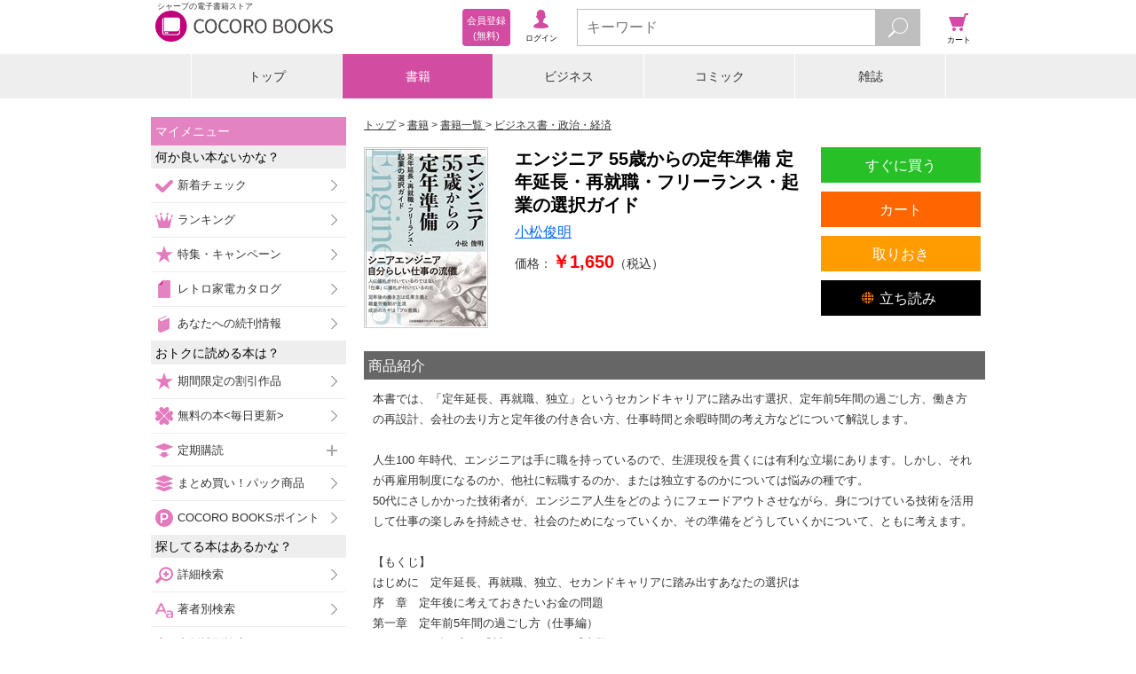

--- FILE ---
content_type: text/css
request_url: https://galapagosstore.com/resource/css/books_detail3.css
body_size: 1151
content:
#bkdtl-top-wrap {
  margin: 0 0 30px 0;
}

#bkdtl-top-wrap:after {
  clear: both;
  content: "";
  display: block;
}

#bkdtl-top-main {
  float: left;
  margin: 0 -370px 0 170px;
  min-height: 200px;
  overflow: visible;
  width: 100%;
}

#bkdtl-top-title {
  background: #fff;
  color: #000;
  font-size: 2.0em;
  font-weight: bold;
  line-height: 1.3;
  margin: 0 370px 5px 0;
  padding: 0;
  word-break: break-all;
}

#bkdtl-top-author {
  font-size: 1.6em;
  line-height: 1.6;
  margin: 0 370px 0 0;
  word-break: break-all;
}

#bkdtl-top-author a {
  color: #0066ff;
}

.bkdtl-author-item + .bkdtl-author-item:before {
  content: " / ";
}

#bkdtl-top-price {
  font-size: 1.4em;
  margin: 10px 370px 0 0;
  width: 100%;
  word-break: break-all;
}

#bkdtl-top-price span {
  color: #f00;
  font-size: 1.4em;
  font-weight: bold;
}

.bkdtl-top-price-br {
  display: none;
}

#bkdtl-main-btn-wrap {
  float: right;
  font-size: 1.6em;
  margin: -200px 0 0 0;
}

#bkdtl-sub-btn-wrap {
  float: right;
  font-size: 1.6em;
  margin: 90px 0 0 0;
  height: 100px;
}

#bkdtl-top-img-wrap {
  width: 150px;
}

#bkdtl-top-img {
  position: relative;
}

#bkdtl-top-img img {
  position: absolute;
  top: 0;
  left: 0;
  border: 1px solid #ccc;
  max-width: 150px;
  padding: 1px;
  width: auto;
}

.bkdtl-try-btn-bv {
  line-height: 2.5;
  margin: 10px 5px 0;
  overflow: hidden;
  padding: 0;
  width: 180px;
}

.bkdtl-try-btn-bv > a {
  background: #000;
  color: #fff;
  display: block;
  margin: 0;
  padding: 0;
  text-align: center;
  text-decoration: none;
  width: auto;
}

.bkdtl-try-btn-bv > a span {
  background-image: url(/resource/img/icon/try_btn_bv2.png);
  background-position: left center;
  background-repeat: no-repeat;
  background-size: 14px;
  padding: 0 5px 0 20px;
}

.bkdtl-try-btn-bv > span {
  background: #ccc;
  color: #fff;
  display: block;
  margin: 0;
  padding: 0;
  text-align: center;
  text-decoration: none;
  width: auto;
}

.bkdtl-buy-btn,
.bkdtl-cart-btn,
.bkdtl-keep-btn,
.bkdtl-btn {
  line-height: 2.5;
  margin: 10px 5px 0;
  overflow: visible;
  padding: 0;
  width: 180px;
}

.bkdtl-buy-btn > a,
.bkdtl-cart-btn span,
.bkdtl-cart-btn a,
.bkdtl-keep-btn span,
.bkdtl-keep-btn a,
.bkdtl-btn > a {
  color: #fff;
  display: block;
  margin: 0;
  padding: 0;
  text-align: center;
  text-decoration: none;
  width: auto;
}

.bkdtl-cart-btn .cartButton.orange {
    background: #ff6600;
/* background: -moz-linear-gradient(top,  #ff6600 75%, #d25300 100%); */
/* background: -webkit-gradient(linear, left top, left bottom, color-stop(75%,#ff6600), color-stop(100%,#d25300)); */
/* background: -webkit-linear-gradient(top,  #ff6600 75%,#d25300 100%); */
/* background: -o-linear-gradient(top,  #ff6600 75%,#d25300 100%); */
/* background: -ms-linear-gradient(top,  #ff6600 75%,#d25300 100%); */
/* background: linear-gradient(to bottom,  #ff6600 75%,#d25300 100%); */
}

.bkdtl-keep-btn .cartButton.orange {
    background: #ff9c00;
/* background: -moz-linear-gradient(top,  #999999 75%, #727272 100%); */
/* background: -webkit-gradient(linear, left top, left bottom, color-stop(75%,#999999), color-stop(100%,#727272)); */
/* background: -webkit-linear-gradient(top,  #999999 75%,#727272 100%); */
/* background: -o-linear-gradient(top,  #999999 75%,#727272 100%); */
/* background: -ms-linear-gradient(top,  #999999 75%,#727272 100%); */
/* background: linear-gradient(to bottom,  #999999 75%,#727272 100%); */
}

.cartButton.red {
    background: #e62727;
/* background: -moz-linear-gradient(top,  #e62727 75%, #902020 100%); */
/* background: -webkit-gradient(linear, left top, left bottom, color-stop(75%,#e62727), color-stop(100%,#902020)); */
/* background: -webkit-linear-gradient(top,  #e62727 75%,#902020 100%); */
/* background: -o-linear-gradient(top,  #e62727 75%,#902020 100%); */
/* background: -ms-linear-gradient(top,  #e62727 75%,#902020 100%); */
/* background: linear-gradient(to bottom,  #e62727 75%,#902020 100%); */
}

.cartButton.blue {
    background: #00ADEE;
/* background: -moz-linear-gradient(top,  #00ADEE 75%, #005080 100%); */
/* background: -webkit-gradient(linear, left top, left bottom, color-stop(75%,#00ADEE), color-stop(100%,#005080)); */
/* background: -webkit-linear-gradient(top,  #00ADEE 75%,#005080 100%); */
/* background: -o-linear-gradient(top,  #00ADEE 75%,#005080 100%); */
/* background: -ms-linear-gradient(top,  #00ADEE 75%,#005080 100%); */
/* background: linear-gradient(to bottom,  #00ADEE 75%,#005080 100%); */
}

.bkdtl-buy-btn {
    background: #27c027;
/* background: -moz-linear-gradient(top,  #27c027 75%, #207020 100%); */
/* background: -webkit-gradient(linear, left top, left bottom, color-stop(75%,#27c027), color-stop(100%,#207020)); */
/* background: -webkit-linear-gradient(top,  #27c027 75%,#207020 100%); */
/* background: -o-linear-gradient(top,  #27c027 75%,#207020 100%); */
/* background: -ms-linear-gradient(top,  #27c027 75%,#207020 100%); */
/* background: linear-gradient(to bottom,  #27c027 75%,#207020 100%); */
}

@media screen and (max-width: 900px) {
#bkdtl-top-wrap {
  margin: 0 0 5px 0;
}

#bkdtl-top-main {
  float: none;
  margin: 0;
  min-height: 0px;
}

#bkdtl-top-title {
  margin: 5px;
}

#bkdtl-top-author {
  margin: 0 10px 10px;
}

#bkdtl-top-price {
  float: left;
  margin: 0 0 0 170px;
}

#bkdtl-top-img-wrap {
  float: left;
  margin: -30px 0 0 0;
}

#bkdtl-top-img img {
  position: relative;
}

#bkdtl-main-btn-wrap {
  float: left;
  margin: 0;
  width: 100%;
}

#bkdtl-main-btn {
  margin: 20px 5px 0;
}

.bkdtl-buy-btn,
.bkdtl-cart-btn {
  line-height: 3.5;
  margin: 20px auto;
  width: auto;
  max-width: 400px;
}

#bkdtl-sub-btn-wrap {
  float: left;
  margin: 0 -200px 0 15px;
  width: 100%;
}

#bkdtl-sub-btn {
  margin: 0 175px 0 0;
}
}


@media screen and (max-width: 640px) {
#bkdtl-top-main {
  margin: 0;
}
#bkdtl-top-img-wrap {
  margin: -30px 0 0 5px;
}
}


@media screen and (max-width: 320px) {
.bkdtl-top-price-br {
  display: block;
}
#bkdtl-top-img-wrap {
  float: left;
  margin: -50px 0 0 0;
}
}

.bkdtl-text-wrap {
  line-height: 1.8;
  margin: 0 0 20px;
  word-break: break-all;
}

.bkdtl-text-wrap a {
  color: #0066ff;
}

.bkdtl-text-ttl {
  background: #666;
  color: #fff;
  font-size: 1.6em;
  font-weight: normal;
  line-height: 1.4;
  margin: 0 0 10px;
  padding: 5px;
  text-decoration: none;
}

.bkdtl-text-area {
  font-size: 1.3em;
  font-weight: normal;
  margin: 0 10px 10px;
  word-break: break-word;
  overflow-wrap: break-word;
}

#bkdtl-info-table {
  border-collapse: separate;
  border-spacing: 0px 10px;
  border: none;
  font-size: 1.3em;
  line-height: 1.5;
  margin: -5px 10px 10px;
  table-layout: fixed;
}

#bkdtl-info-table th {
  font-weight: normal;
  text-align: left;
  vertical-align: top;
  width: 85px;
}

#bkdtl-info-table td:before {
  content: ": ";
}

#bkdtl-info-table td {
  vertical-align: top;
}


#bkdtl-info-remarks-wrap {
  border-bottom: 1px solid #ccc;
  border-top: 1px solid #ccc;
  font-size: 1.3em;
  margin: 5px 5px 10px;
  padding: 8px 10px;
}

#bkdtl-info-remarks-ttl {
  margin: 0 -5px;
}

#bkdtl-device-wrap {
  border-collapse: separate;
  border-spacing: 4px 10px;
  border: none;
  display: table;
  font-size: 0.9em;
  line-height: 1.2;
  margin: 0 -4px;
  max-width: 500px;
  table-layout: fixed;
  width: 100%;
}

.bkdtl-device-valid,
.bkdtl-device-invalid {
  display: table-cell;
  padding: 3px;
  text-align: center;
  vertical-align: middle;
  width: 20%;
}

.bkdtl-device-invalid {
  background-color: #eee;
  color: #bbb;
}

.bkdtl-device-valid {
  background-color: #fff3ca;;
  color: #000;
}


.bkdtl-link-btn-wrap {
  border-collapse: separate;
  border-spacing: 6px 0;
  display: table;
  margin: 20px auto;
  table-layout: fixed;
}

.bkdtl-link-btn-m,
.bkdtl-link-btn-o,
.bkdtl-link-btn-a {
  display: table-cell;
  vertical-align: middle;
  width: 400px;
}

.bkdtl-link-btn-m a,
.bkdtl-link-btn-o a,
.bkdtl-link-btn-a a {
  color: #FFF;
  display: block;
  font-size: 1.6em;
  margin: 0;
  padding: 10px 20px 10px 5px;
  text-align: center;
  text-decoration: none;
  word-break: break-all;
}

.bkdtl-link-btn-m {
  background: url(/resource/img/icon/white-bold-arrow_x1.png) no-repeat right center #00afff;
}

.bkdtl-link-btn-o {
  background: url(/resource/img/icon/white-bold-arrow_x1.png) no-repeat right center #ff9900;
}

.bkdtl-link-btn-a {
  background: url(/resource/img/icon/white-bold-arrow_x1.png) no-repeat right center #0051B1;
}



--- FILE ---
content_type: text/javascript;charset=utf-8
request_url: https://galapagosstore.com/api/mbm/recommend?type=i2i&number=40&item=1034482&callback=jQuery19100009208005583656309_1770020400222&_=1770020400223
body_size: 456
content:
/**/jQuery19100009208005583656309_1770020400222({"status":true,"request_parameter":{"type":"i2i","item":"1034482","number":"40","callback":"jQuery19100009208005583656309_1770020400222"},"response":{"hits":1,"items":1,"item":[{"category":"コミック","restricted":0,"start_date":"2025-07-23T00:00:00.000+09:00","product_id":3757716,"series_id":2682,"author":["小山宙哉"],"genre":["青年コミック"],"short_caption":"次巻、堂々完結。絶望の中、一縷の望みに賭ける――。","long_caption":"NASA、JAXA、ロスコスモスの共同作業によって、漂流中の六太の軌道を割り出すことに成功。\u003cbr/\u003eそのルートに日々人が乗るソユーズを向かわせるという救出ミッションが進行している。\u003cbr/\u003e予断を許さない酸素残量や軌道のズレによる発見の遅延と、不安要素は多い。\u003cbr/\u003e絶望の中、兄弟のランデヴーは成功するのかーーー。\u003cbr/\u003e次巻、ついに完結！","title":"宇宙兄弟（４５）","publisher":"講談社","book_code":"sstb-B511-1511001-BT000012419504504501900206","series":"宇宙兄弟","thumbnail_path":"/b/i/1511001/BD/3496898/BT000012419504504501900206_001_00_resize.jpg","weight":0,"sales_price":891}]}})

--- FILE ---
content_type: text/javascript;charset=utf-8
request_url: https://galapagosstore.com/api/mbm/health_check?callback=jQuery19100009208005583656309_1770020400224&_=1770020400225
body_size: -297
content:
/**/jQuery19100009208005583656309_1770020400224({"status":true,"engin":{}})